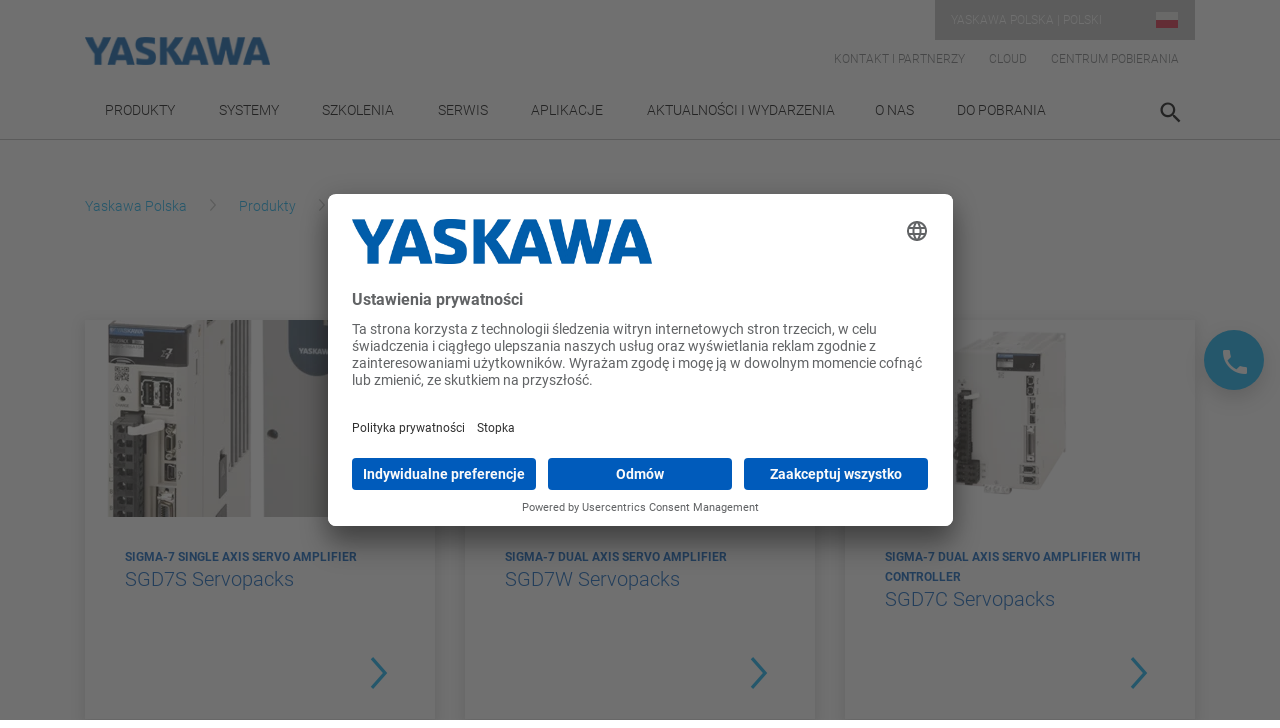

--- FILE ---
content_type: image/svg+xml
request_url: https://www.yaskawa.pl/assets/images/backgrounds/Yaskawa_Facettes_BG_Blue.svg?1751359233762
body_size: 1206
content:
<?xml version="1.0" encoding="utf-8"?>
<!-- Generator: Adobe Illustrator 24.0.0, SVG Export Plug-In . SVG Version: 6.00 Build 0)  -->
<svg version="1.1" id="Ebene_1" xmlns="http://www.w3.org/2000/svg" xmlns:xlink="http://www.w3.org/1999/xlink" x="0px" y="0px"
	 viewBox="0 0 516 306.6" width="516" height="306.6" style="enable-background:new 0 0 516 306.6;" xml:space="preserve">
<style type="text/css">
	.st0{fill-rule:evenodd;clip-rule:evenodd;fill:url(#SVGID_1_);}
	.st1{fill-rule:evenodd;clip-rule:evenodd;fill:url(#SVGID_2_);}
	.st2{fill-rule:evenodd;clip-rule:evenodd;fill:url(#SVGID_3_);}
	.st3{fill-rule:evenodd;clip-rule:evenodd;fill:url(#SVGID_4_);}
	.st4{fill-rule:evenodd;clip-rule:evenodd;fill:url(#SVGID_5_);}
	.st5{fill-rule:evenodd;clip-rule:evenodd;fill:url(#SVGID_6_);}
	.st6{fill-rule:evenodd;clip-rule:evenodd;fill:url(#SVGID_7_);}
	.st7{fill-rule:evenodd;clip-rule:evenodd;fill:url(#SVGID_8_);}
	.st8{fill-rule:evenodd;clip-rule:evenodd;fill:url(#SVGID_9_);}
	.st9{fill-rule:evenodd;clip-rule:evenodd;fill:url(#SVGID_10_);}
	.st10{fill-rule:evenodd;clip-rule:evenodd;fill:url(#SVGID_11_);}
	.st11{fill-rule:evenodd;clip-rule:evenodd;fill:url(#SVGID_12_);}
	.st12{fill-rule:evenodd;clip-rule:evenodd;fill:url(#SVGID_13_);}
</style>
<linearGradient id="SVGID_1_" gradientUnits="userSpaceOnUse" x1="0" y1="153.3" x2="516" y2="153.3">
	<stop  offset="0.1273" style="stop-color:#005091"/>
	<stop  offset="1" style="stop-color:#005BBB"/>
</linearGradient>
<rect y="0" class="st0" width="516" height="306.6"/>
<linearGradient id="SVGID_2_" gradientUnits="userSpaceOnUse" x1="138.2335" y1="4.3818" x2="220.8412" y2="101.1754" gradientTransform="matrix(-1 0 0 -1 644.0473 162.8212)">
	<stop  offset="0.1273" style="stop-color:#005091"/>
	<stop  offset="1" style="stop-color:#005BBB"/>
</linearGradient>
<path class="st1" d="M516,71.9v99.8l-146.9-75L516,71.9z"/>
<linearGradient id="SVGID_3_" gradientUnits="userSpaceOnUse" x1="411.6473" y1="-105.6788" x2="558.4473" y2="-105.6788" gradientTransform="matrix(-1 0 0 -1 644.0473 162.8212)">
	<stop  offset="0.1273" style="stop-color:#005091"/>
	<stop  offset="1" style="stop-color:#005BBB"/>
</linearGradient>
<path class="st2" d="M232.4,306.6L127,230.4l-41.4,76.2L232.4,306.6L232.4,306.6z"/>
<linearGradient id="SVGID_4_" gradientUnits="userSpaceOnUse" x1="106.4473" y1="-36.0904" x2="307.075" y2="-36.0904" gradientTransform="matrix(-1 0 0 -1 644.0473 162.8212)">
	<stop  offset="0.1273" style="stop-color:#005091"/>
	<stop  offset="1" style="stop-color:#005BBB"/>
</linearGradient>
<path class="st3" d="M516,167.2l-148.9-76l77.5,215.4H516V167.2z"/>
<linearGradient id="SVGID_5_" gradientUnits="userSpaceOnUse" x1="417.1281" y1="99.821" x2="209.5831" y2="-148.7977" gradientTransform="matrix(-1 0 0 -1 644.0473 162.8212)">
	<stop  offset="0.1273" style="stop-color:#005091"/>
	<stop  offset="1" style="stop-color:#005BBB"/>
</linearGradient>
<path class="st4" d="M370.9,94l76.6,212.6H312.2L370.9,94z"/>
<linearGradient id="SVGID_6_" gradientUnits="userSpaceOnUse" x1="517.0473" y1="-105.6788" x2="644.0473" y2="-105.6788" gradientTransform="matrix(-1 0 0 -1 644.0473 162.8212)">
	<stop  offset="0.1273" style="stop-color:#005091"/>
	<stop  offset="1" style="stop-color:#005BBB"/>
</linearGradient>
<path class="st5" d="M127,230.4L0,306.6h85.6L127,230.4z"/>
<linearGradient id="SVGID_7_" gradientUnits="userSpaceOnUse" x1="300.649" y1="-49.5429" x2="497.5033" y2="0.5651" gradientTransform="matrix(-1 0 0 -1 644.0473 162.8212)">
	<stop  offset="0.1273" style="stop-color:#005091"/>
	<stop  offset="1" style="stop-color:#005BBB"/>
</linearGradient>
<path class="st6" d="M127,230.4L371,96.9l-57.9,209.7h-80.7L127,230.4z"/>
<linearGradient id="SVGID_8_" gradientUnits="userSpaceOnUse" x1="3.0458" y1="731.604" x2="67.1431" y2="806.7085" gradientTransform="matrix(1 0 0 1 0 -533.8898)">
	<stop  offset="0.1273" style="stop-color:#005091"/>
	<stop  offset="1" style="stop-color:#005BBB"/>
</linearGradient>
<path class="st7" d="M0,306.6V183.3l127,47.2L0,306.6z"/>
<linearGradient id="SVGID_9_" gradientUnits="userSpaceOnUse" x1="284.5" y1="582.1898" x2="468.8" y2="582.1898" gradientTransform="matrix(1 0 0 1 0 -533.8898)">
	<stop  offset="0.1273" style="stop-color:#005091"/>
	<stop  offset="1" style="stop-color:#005BBB"/>
</linearGradient>
<path class="st8" d="M284.5,0l85.9,96.6L468.8,0H284.5z"/>
<linearGradient id="SVGID_10_" gradientUnits="userSpaceOnUse" x1="-18.3771" y1="649.0898" x2="152.6146" y2="649.0898" gradientTransform="matrix(1 0 0 1 0 -533.8898)">
	<stop  offset="0.1273" style="stop-color:#005091"/>
	<stop  offset="1" style="stop-color:#005BBB"/>
</linearGradient>
<path class="st9" d="M0,183.2l127,47.2L81.2,0H0V183.2z"/>
<linearGradient id="SVGID_11_" gradientUnits="userSpaceOnUse" x1="301.511" y1="793.7397" x2="60.9415" y2="505.5609" gradientTransform="matrix(1 0 0 1 0 -533.8898)">
	<stop  offset="0.1273" style="stop-color:#005091"/>
	<stop  offset="1" style="stop-color:#005BBB"/>
</linearGradient>
<path class="st10" d="M126.9,230.5L19,0h215.7L126.9,230.5z"/>
<linearGradient id="SVGID_12_" gradientUnits="userSpaceOnUse" x1="369.0833" y1="581.7333" x2="516" y2="581.7333" gradientTransform="matrix(1 0 0 1 0 -533.8898)">
	<stop  offset="0.1273" style="stop-color:#005091"/>
	<stop  offset="1" style="stop-color:#005BBB"/>
</linearGradient>
<path class="st11" d="M369.1,95.7L516,71.1V0h-49L369.1,95.7z"/>
<linearGradient id="SVGID_13_" gradientUnits="userSpaceOnUse" x1="167.41" y1="580.9201" x2="288.157" y2="753.5823" gradientTransform="matrix(1 0 0 1 0 -533.8898)">
	<stop  offset="0.1273" style="stop-color:#005091"/>
	<stop  offset="1" style="stop-color:#005BBB"/>
</linearGradient>
<path class="st12" d="M371,96.9L127,230.5L203.5,0h84L371,96.9z"/>
</svg>
